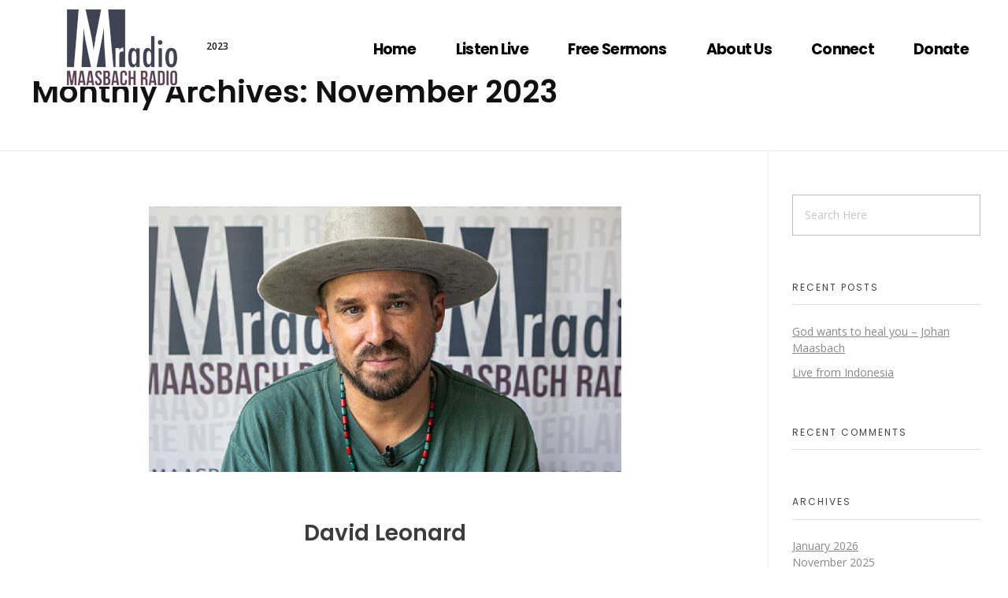

--- FILE ---
content_type: text/html; charset=UTF-8
request_url: https://maasbachradio.com/2023/11/
body_size: 17881
content:
<!DOCTYPE html>
<!--[if IE 9 ]>   <html class="no-js oldie ie9 ie" lang="en-US" > <![endif]-->
<!--[if (gt IE 9)|!(IE)]><!--> <html class="no-js" lang="en-US" > <!--<![endif]-->
<head>
        <meta charset="UTF-8" >
        <meta http-equiv="X-UA-Compatible" content="IE=edge">
        <!-- devices setting -->
        <meta name="viewport"   content="initial-scale=1,user-scalable=no,width=device-width">

<!-- outputs by wp_head -->
<meta name='robots' content='noindex, follow' />

	<!-- This site is optimized with the Yoast SEO plugin v25.7 - https://yoast.com/wordpress/plugins/seo/ -->
	<title>November 2023 - Maasbach Radio</title>
	<meta property="og:locale" content="en_US" />
	<meta property="og:type" content="website" />
	<meta property="og:title" content="November 2023 - Maasbach Radio" />
	<meta property="og:url" content="https://maasbachradio.com/2023/11/" />
	<meta property="og:site_name" content="Maasbach Radio" />
	<meta name="twitter:card" content="summary_large_image" />
	<script type="application/ld+json" class="yoast-schema-graph">{"@context":"https://schema.org","@graph":[{"@type":"CollectionPage","@id":"https://maasbachradio.com/2023/11/","url":"https://maasbachradio.com/2023/11/","name":"November 2023 - Maasbach Radio","isPartOf":{"@id":"https://maasbachradio.com/#website"},"primaryImageOfPage":{"@id":"https://maasbachradio.com/2023/11/#primaryimage"},"image":{"@id":"https://maasbachradio.com/2023/11/#primaryimage"},"thumbnailUrl":"https://maasbachradio.com/wp-content/uploads/2023/11/600x400-david-leonard.png","breadcrumb":{"@id":"https://maasbachradio.com/2023/11/#breadcrumb"},"inLanguage":"en-US"},{"@type":"ImageObject","inLanguage":"en-US","@id":"https://maasbachradio.com/2023/11/#primaryimage","url":"https://maasbachradio.com/wp-content/uploads/2023/11/600x400-david-leonard.png","contentUrl":"https://maasbachradio.com/wp-content/uploads/2023/11/600x400-david-leonard.png","width":600,"height":400},{"@type":"BreadcrumbList","@id":"https://maasbachradio.com/2023/11/#breadcrumb","itemListElement":[{"@type":"ListItem","position":1,"name":"Home","item":"https://maasbachradio.com/"},{"@type":"ListItem","position":2,"name":"Archives for November 2023"}]},{"@type":"WebSite","@id":"https://maasbachradio.com/#website","url":"https://maasbachradio.com/","name":"Maasbach Radio","description":"","publisher":{"@id":"https://maasbachradio.com/#organization"},"potentialAction":[{"@type":"SearchAction","target":{"@type":"EntryPoint","urlTemplate":"https://maasbachradio.com/?s={search_term_string}"},"query-input":{"@type":"PropertyValueSpecification","valueRequired":true,"valueName":"search_term_string"}}],"inLanguage":"en-US"},{"@type":"Organization","@id":"https://maasbachradio.com/#organization","name":"Maasbach Radio","url":"https://maasbachradio.com/","logo":{"@type":"ImageObject","inLanguage":"en-US","@id":"https://maasbachradio.com/#/schema/logo/image/","url":"https://maasbachradio.com/wp-content/uploads/2022/11/mr-defaultlogo210x100.png","contentUrl":"https://maasbachradio.com/wp-content/uploads/2022/11/mr-defaultlogo210x100.png","width":210,"height":100,"caption":"Maasbach Radio"},"image":{"@id":"https://maasbachradio.com/#/schema/logo/image/"},"sameAs":["https://www.facebook.com/MaasbachRadio","https://www.instagram.com/maasbachradio/","https://www.youtube.com/c/MaasbachRadioTBFMS"]}]}</script>
	<!-- / Yoast SEO plugin. -->


<link rel='dns-prefetch' href='//fonts.googleapis.com' />
<link rel="alternate" type="application/rss+xml" title="Maasbach Radio &raquo; Feed" href="https://maasbachradio.com/feed/" />
<link rel="alternate" type="application/rss+xml" title="Maasbach Radio &raquo; Comments Feed" href="https://maasbachradio.com/comments/feed/" />
<style id='wp-img-auto-sizes-contain-inline-css'>
img:is([sizes=auto i],[sizes^="auto," i]){contain-intrinsic-size:3000px 1500px}
/*# sourceURL=wp-img-auto-sizes-contain-inline-css */
</style>
<link rel='stylesheet' id='sbi_styles-css' href='https://maasbachradio.com/wp-content/plugins/instagram-feed/css/sbi-styles.min.css?ver=6.9.1' media='all' />
<style id='wp-emoji-styles-inline-css'>

	img.wp-smiley, img.emoji {
		display: inline !important;
		border: none !important;
		box-shadow: none !important;
		height: 1em !important;
		width: 1em !important;
		margin: 0 0.07em !important;
		vertical-align: -0.1em !important;
		background: none !important;
		padding: 0 !important;
	}
/*# sourceURL=wp-emoji-styles-inline-css */
</style>
<link rel='stylesheet' id='wp-block-library-css' href='https://maasbachradio.com/wp-includes/css/dist/block-library/style.min.css?ver=6.9' media='all' />
<style id='wp-block-list-inline-css'>
ol,ul{box-sizing:border-box}:root :where(.wp-block-list.has-background){padding:1.25em 2.375em}
/*# sourceURL=https://maasbachradio.com/wp-includes/blocks/list/style.min.css */
</style>
<style id='wp-block-embed-inline-css'>
.wp-block-embed.alignleft,.wp-block-embed.alignright,.wp-block[data-align=left]>[data-type="core/embed"],.wp-block[data-align=right]>[data-type="core/embed"]{max-width:360px;width:100%}.wp-block-embed.alignleft .wp-block-embed__wrapper,.wp-block-embed.alignright .wp-block-embed__wrapper,.wp-block[data-align=left]>[data-type="core/embed"] .wp-block-embed__wrapper,.wp-block[data-align=right]>[data-type="core/embed"] .wp-block-embed__wrapper{min-width:280px}.wp-block-cover .wp-block-embed{min-height:240px;min-width:320px}.wp-block-embed{overflow-wrap:break-word}.wp-block-embed :where(figcaption){margin-bottom:1em;margin-top:.5em}.wp-block-embed iframe{max-width:100%}.wp-block-embed__wrapper{position:relative}.wp-embed-responsive .wp-has-aspect-ratio .wp-block-embed__wrapper:before{content:"";display:block;padding-top:50%}.wp-embed-responsive .wp-has-aspect-ratio iframe{bottom:0;height:100%;left:0;position:absolute;right:0;top:0;width:100%}.wp-embed-responsive .wp-embed-aspect-21-9 .wp-block-embed__wrapper:before{padding-top:42.85%}.wp-embed-responsive .wp-embed-aspect-18-9 .wp-block-embed__wrapper:before{padding-top:50%}.wp-embed-responsive .wp-embed-aspect-16-9 .wp-block-embed__wrapper:before{padding-top:56.25%}.wp-embed-responsive .wp-embed-aspect-4-3 .wp-block-embed__wrapper:before{padding-top:75%}.wp-embed-responsive .wp-embed-aspect-1-1 .wp-block-embed__wrapper:before{padding-top:100%}.wp-embed-responsive .wp-embed-aspect-9-16 .wp-block-embed__wrapper:before{padding-top:177.77%}.wp-embed-responsive .wp-embed-aspect-1-2 .wp-block-embed__wrapper:before{padding-top:200%}
/*# sourceURL=https://maasbachradio.com/wp-includes/blocks/embed/style.min.css */
</style>
<style id='wp-block-paragraph-inline-css'>
.is-small-text{font-size:.875em}.is-regular-text{font-size:1em}.is-large-text{font-size:2.25em}.is-larger-text{font-size:3em}.has-drop-cap:not(:focus):first-letter{float:left;font-size:8.4em;font-style:normal;font-weight:100;line-height:.68;margin:.05em .1em 0 0;text-transform:uppercase}body.rtl .has-drop-cap:not(:focus):first-letter{float:none;margin-left:.1em}p.has-drop-cap.has-background{overflow:hidden}:root :where(p.has-background){padding:1.25em 2.375em}:where(p.has-text-color:not(.has-link-color)) a{color:inherit}p.has-text-align-left[style*="writing-mode:vertical-lr"],p.has-text-align-right[style*="writing-mode:vertical-rl"]{rotate:180deg}
/*# sourceURL=https://maasbachradio.com/wp-includes/blocks/paragraph/style.min.css */
</style>
<style id='global-styles-inline-css'>
:root{--wp--preset--aspect-ratio--square: 1;--wp--preset--aspect-ratio--4-3: 4/3;--wp--preset--aspect-ratio--3-4: 3/4;--wp--preset--aspect-ratio--3-2: 3/2;--wp--preset--aspect-ratio--2-3: 2/3;--wp--preset--aspect-ratio--16-9: 16/9;--wp--preset--aspect-ratio--9-16: 9/16;--wp--preset--color--black: #000000;--wp--preset--color--cyan-bluish-gray: #abb8c3;--wp--preset--color--white: #ffffff;--wp--preset--color--pale-pink: #f78da7;--wp--preset--color--vivid-red: #cf2e2e;--wp--preset--color--luminous-vivid-orange: #ff6900;--wp--preset--color--luminous-vivid-amber: #fcb900;--wp--preset--color--light-green-cyan: #7bdcb5;--wp--preset--color--vivid-green-cyan: #00d084;--wp--preset--color--pale-cyan-blue: #8ed1fc;--wp--preset--color--vivid-cyan-blue: #0693e3;--wp--preset--color--vivid-purple: #9b51e0;--wp--preset--gradient--vivid-cyan-blue-to-vivid-purple: linear-gradient(135deg,rgb(6,147,227) 0%,rgb(155,81,224) 100%);--wp--preset--gradient--light-green-cyan-to-vivid-green-cyan: linear-gradient(135deg,rgb(122,220,180) 0%,rgb(0,208,130) 100%);--wp--preset--gradient--luminous-vivid-amber-to-luminous-vivid-orange: linear-gradient(135deg,rgb(252,185,0) 0%,rgb(255,105,0) 100%);--wp--preset--gradient--luminous-vivid-orange-to-vivid-red: linear-gradient(135deg,rgb(255,105,0) 0%,rgb(207,46,46) 100%);--wp--preset--gradient--very-light-gray-to-cyan-bluish-gray: linear-gradient(135deg,rgb(238,238,238) 0%,rgb(169,184,195) 100%);--wp--preset--gradient--cool-to-warm-spectrum: linear-gradient(135deg,rgb(74,234,220) 0%,rgb(151,120,209) 20%,rgb(207,42,186) 40%,rgb(238,44,130) 60%,rgb(251,105,98) 80%,rgb(254,248,76) 100%);--wp--preset--gradient--blush-light-purple: linear-gradient(135deg,rgb(255,206,236) 0%,rgb(152,150,240) 100%);--wp--preset--gradient--blush-bordeaux: linear-gradient(135deg,rgb(254,205,165) 0%,rgb(254,45,45) 50%,rgb(107,0,62) 100%);--wp--preset--gradient--luminous-dusk: linear-gradient(135deg,rgb(255,203,112) 0%,rgb(199,81,192) 50%,rgb(65,88,208) 100%);--wp--preset--gradient--pale-ocean: linear-gradient(135deg,rgb(255,245,203) 0%,rgb(182,227,212) 50%,rgb(51,167,181) 100%);--wp--preset--gradient--electric-grass: linear-gradient(135deg,rgb(202,248,128) 0%,rgb(113,206,126) 100%);--wp--preset--gradient--midnight: linear-gradient(135deg,rgb(2,3,129) 0%,rgb(40,116,252) 100%);--wp--preset--font-size--small: 13px;--wp--preset--font-size--medium: 20px;--wp--preset--font-size--large: 36px;--wp--preset--font-size--x-large: 42px;--wp--preset--spacing--20: 0.44rem;--wp--preset--spacing--30: 0.67rem;--wp--preset--spacing--40: 1rem;--wp--preset--spacing--50: 1.5rem;--wp--preset--spacing--60: 2.25rem;--wp--preset--spacing--70: 3.38rem;--wp--preset--spacing--80: 5.06rem;--wp--preset--shadow--natural: 6px 6px 9px rgba(0, 0, 0, 0.2);--wp--preset--shadow--deep: 12px 12px 50px rgba(0, 0, 0, 0.4);--wp--preset--shadow--sharp: 6px 6px 0px rgba(0, 0, 0, 0.2);--wp--preset--shadow--outlined: 6px 6px 0px -3px rgb(255, 255, 255), 6px 6px rgb(0, 0, 0);--wp--preset--shadow--crisp: 6px 6px 0px rgb(0, 0, 0);}:where(.is-layout-flex){gap: 0.5em;}:where(.is-layout-grid){gap: 0.5em;}body .is-layout-flex{display: flex;}.is-layout-flex{flex-wrap: wrap;align-items: center;}.is-layout-flex > :is(*, div){margin: 0;}body .is-layout-grid{display: grid;}.is-layout-grid > :is(*, div){margin: 0;}:where(.wp-block-columns.is-layout-flex){gap: 2em;}:where(.wp-block-columns.is-layout-grid){gap: 2em;}:where(.wp-block-post-template.is-layout-flex){gap: 1.25em;}:where(.wp-block-post-template.is-layout-grid){gap: 1.25em;}.has-black-color{color: var(--wp--preset--color--black) !important;}.has-cyan-bluish-gray-color{color: var(--wp--preset--color--cyan-bluish-gray) !important;}.has-white-color{color: var(--wp--preset--color--white) !important;}.has-pale-pink-color{color: var(--wp--preset--color--pale-pink) !important;}.has-vivid-red-color{color: var(--wp--preset--color--vivid-red) !important;}.has-luminous-vivid-orange-color{color: var(--wp--preset--color--luminous-vivid-orange) !important;}.has-luminous-vivid-amber-color{color: var(--wp--preset--color--luminous-vivid-amber) !important;}.has-light-green-cyan-color{color: var(--wp--preset--color--light-green-cyan) !important;}.has-vivid-green-cyan-color{color: var(--wp--preset--color--vivid-green-cyan) !important;}.has-pale-cyan-blue-color{color: var(--wp--preset--color--pale-cyan-blue) !important;}.has-vivid-cyan-blue-color{color: var(--wp--preset--color--vivid-cyan-blue) !important;}.has-vivid-purple-color{color: var(--wp--preset--color--vivid-purple) !important;}.has-black-background-color{background-color: var(--wp--preset--color--black) !important;}.has-cyan-bluish-gray-background-color{background-color: var(--wp--preset--color--cyan-bluish-gray) !important;}.has-white-background-color{background-color: var(--wp--preset--color--white) !important;}.has-pale-pink-background-color{background-color: var(--wp--preset--color--pale-pink) !important;}.has-vivid-red-background-color{background-color: var(--wp--preset--color--vivid-red) !important;}.has-luminous-vivid-orange-background-color{background-color: var(--wp--preset--color--luminous-vivid-orange) !important;}.has-luminous-vivid-amber-background-color{background-color: var(--wp--preset--color--luminous-vivid-amber) !important;}.has-light-green-cyan-background-color{background-color: var(--wp--preset--color--light-green-cyan) !important;}.has-vivid-green-cyan-background-color{background-color: var(--wp--preset--color--vivid-green-cyan) !important;}.has-pale-cyan-blue-background-color{background-color: var(--wp--preset--color--pale-cyan-blue) !important;}.has-vivid-cyan-blue-background-color{background-color: var(--wp--preset--color--vivid-cyan-blue) !important;}.has-vivid-purple-background-color{background-color: var(--wp--preset--color--vivid-purple) !important;}.has-black-border-color{border-color: var(--wp--preset--color--black) !important;}.has-cyan-bluish-gray-border-color{border-color: var(--wp--preset--color--cyan-bluish-gray) !important;}.has-white-border-color{border-color: var(--wp--preset--color--white) !important;}.has-pale-pink-border-color{border-color: var(--wp--preset--color--pale-pink) !important;}.has-vivid-red-border-color{border-color: var(--wp--preset--color--vivid-red) !important;}.has-luminous-vivid-orange-border-color{border-color: var(--wp--preset--color--luminous-vivid-orange) !important;}.has-luminous-vivid-amber-border-color{border-color: var(--wp--preset--color--luminous-vivid-amber) !important;}.has-light-green-cyan-border-color{border-color: var(--wp--preset--color--light-green-cyan) !important;}.has-vivid-green-cyan-border-color{border-color: var(--wp--preset--color--vivid-green-cyan) !important;}.has-pale-cyan-blue-border-color{border-color: var(--wp--preset--color--pale-cyan-blue) !important;}.has-vivid-cyan-blue-border-color{border-color: var(--wp--preset--color--vivid-cyan-blue) !important;}.has-vivid-purple-border-color{border-color: var(--wp--preset--color--vivid-purple) !important;}.has-vivid-cyan-blue-to-vivid-purple-gradient-background{background: var(--wp--preset--gradient--vivid-cyan-blue-to-vivid-purple) !important;}.has-light-green-cyan-to-vivid-green-cyan-gradient-background{background: var(--wp--preset--gradient--light-green-cyan-to-vivid-green-cyan) !important;}.has-luminous-vivid-amber-to-luminous-vivid-orange-gradient-background{background: var(--wp--preset--gradient--luminous-vivid-amber-to-luminous-vivid-orange) !important;}.has-luminous-vivid-orange-to-vivid-red-gradient-background{background: var(--wp--preset--gradient--luminous-vivid-orange-to-vivid-red) !important;}.has-very-light-gray-to-cyan-bluish-gray-gradient-background{background: var(--wp--preset--gradient--very-light-gray-to-cyan-bluish-gray) !important;}.has-cool-to-warm-spectrum-gradient-background{background: var(--wp--preset--gradient--cool-to-warm-spectrum) !important;}.has-blush-light-purple-gradient-background{background: var(--wp--preset--gradient--blush-light-purple) !important;}.has-blush-bordeaux-gradient-background{background: var(--wp--preset--gradient--blush-bordeaux) !important;}.has-luminous-dusk-gradient-background{background: var(--wp--preset--gradient--luminous-dusk) !important;}.has-pale-ocean-gradient-background{background: var(--wp--preset--gradient--pale-ocean) !important;}.has-electric-grass-gradient-background{background: var(--wp--preset--gradient--electric-grass) !important;}.has-midnight-gradient-background{background: var(--wp--preset--gradient--midnight) !important;}.has-small-font-size{font-size: var(--wp--preset--font-size--small) !important;}.has-medium-font-size{font-size: var(--wp--preset--font-size--medium) !important;}.has-large-font-size{font-size: var(--wp--preset--font-size--large) !important;}.has-x-large-font-size{font-size: var(--wp--preset--font-size--x-large) !important;}
/*# sourceURL=global-styles-inline-css */
</style>

<style id='classic-theme-styles-inline-css'>
/*! This file is auto-generated */
.wp-block-button__link{color:#fff;background-color:#32373c;border-radius:9999px;box-shadow:none;text-decoration:none;padding:calc(.667em + 2px) calc(1.333em + 2px);font-size:1.125em}.wp-block-file__button{background:#32373c;color:#fff;text-decoration:none}
/*# sourceURL=/wp-includes/css/classic-themes.min.css */
</style>
<link rel='stylesheet' id='contact-form-7-css' href='https://maasbachradio.com/wp-content/plugins/contact-form-7/includes/css/styles.css?ver=6.1.1' media='all' />
<link rel='stylesheet' id='auxin-base-css' href='https://maasbachradio.com/wp-content/themes/phlox-pro/css/base.css?ver=5.17.7' media='all' />
<link rel='stylesheet' id='auxin-front-icon-css' href='https://maasbachradio.com/wp-content/themes/phlox-pro/css/auxin-icon.css?ver=5.17.7' media='all' />
<link rel='stylesheet' id='auxin-main-css' href='https://maasbachradio.com/wp-content/themes/phlox-pro/css/main.css?ver=5.17.7' media='all' />
<link rel='stylesheet' id='auxin-child-css' href='https://maasbachradio.com/wp-content/themes/phlox-pro-child/style.css?ver=5.17.7' media='all' />
<link rel='stylesheet' id='auxin-fonts-google-css' href='//fonts.googleapis.com/css?family=Open+Sans%3A300%2C300italic%2Cregular%2Citalic%2C600%2C600italic%2C700%2C700italic%2C800%2C800italic%7CPoppins%3A100%2C100italic%2C200%2C200italic%2C300%2C300italic%2Cregular%2Citalic%2C500%2C500italic%2C600%2C600italic%2C700%2C700italic%2C800%2C800italic%2C900%2C900italic&#038;ver=6.9' media='all' />
<link rel='stylesheet' id='auxin-custom-css' href='https://maasbachradio.com/wp-content/uploads/phlox-pro/custom.css?ver=6.9' media='all' />
<link rel='stylesheet' id='auxin-go-pricing-css' href='https://maasbachradio.com/wp-content/themes/phlox-pro/css/go-pricing.css?ver=5.17.7' media='all' />
<link rel='stylesheet' id='auxin-elementor-base-css' href='https://maasbachradio.com/wp-content/themes/phlox-pro/css/other/elementor.css?ver=5.17.7' media='all' />
<link rel='stylesheet' id='elementor-frontend-css' href='https://maasbachradio.com/wp-content/plugins/elementor/assets/css/frontend.min.css?ver=3.31.2' media='all' />
<link rel='stylesheet' id='elementor-post-96-css' href='https://maasbachradio.com/wp-content/uploads/elementor/css/post-96.css?ver=1764708727' media='all' />
<link rel='stylesheet' id='elementor-post-97-css' href='https://maasbachradio.com/wp-content/uploads/elementor/css/post-97.css?ver=1764708727' media='all' />
<link rel='stylesheet' id='elementor-gf-local-poppins-css' href='https://maasbachradio.com/wp-content/uploads/elementor/google-fonts/css/poppins.css?ver=1747057671' media='all' />
<link rel='stylesheet' id='elementor-icons-shared-0-css' href='https://maasbachradio.com/wp-content/plugins/elementor/assets/lib/font-awesome/css/fontawesome.min.css?ver=5.15.3' media='all' />
<link rel='stylesheet' id='elementor-icons-fa-brands-css' href='https://maasbachradio.com/wp-content/plugins/elementor/assets/lib/font-awesome/css/brands.min.css?ver=5.15.3' media='all' />
<script src="https://maasbachradio.com/wp-includes/js/jquery/jquery.min.js?ver=3.7.1" id="jquery-core-js"></script>
<script src="https://maasbachradio.com/wp-includes/js/jquery/jquery-migrate.min.js?ver=3.4.1" id="jquery-migrate-js"></script>
<script src="https://maasbachradio.com/wp-content/plugins/auxin-pro-tools/admin/assets/js/elementor/widgets.js?ver=1.9.7" id="auxin-elementor-pro-widgets-js"></script>
<script id="auxin-modernizr-js-extra">
var auxin = {"ajax_url":"https://maasbachradio.com/wp-admin/admin-ajax.php","is_rtl":"","is_reponsive":"1","is_framed":"","frame_width":"20","wpml_lang":"en","uploadbaseurl":"https://maasbachradio.com/wp-content/uploads","nonce":"6ebcdb8027"};
//# sourceURL=auxin-modernizr-js-extra
</script>
<script id="auxin-modernizr-js-before">
/* < ![CDATA[ */
function auxinNS(n){for(var e=n.split("."),a=window,i="",r=e.length,t=0;r>t;t++)"window"!=e[t]&&(i=e[t],a[i]=a[i]||{},a=a[i]);return a;}
/* ]]> */
//# sourceURL=auxin-modernizr-js-before
</script>
<script src="https://maasbachradio.com/wp-content/themes/phlox-pro/js/solo/modernizr-custom.min.js?ver=5.17.7" id="auxin-modernizr-js"></script>
<link rel="https://api.w.org/" href="https://maasbachradio.com/wp-json/" /><link rel="EditURI" type="application/rsd+xml" title="RSD" href="https://maasbachradio.com/xmlrpc.php?rsd" />
<meta name="generator" content="WordPress 6.9" />
<script id="dzsap-main-settings" class="dzsap-main-settings" type="application/json">{"dzsap_site_url":"https:\/\/maasbachradio.com\/","pluginurl":"https:\/\/maasbachradio.com\/wp-content\/plugins\/dzs-zoomsounds\/audioplayer\/","dzsap_curr_user":0,"version":"6.64","view_replace_audio_shortcode":"off","ajax_url":"https:\/\/maasbachradio.com\/wp-admin\/admin-ajax.php","action_received_time_total":"send_total_time"}</script><!-- Chrome, Firefox OS and Opera -->
<meta name="theme-color" content="var(--e-global-color-primary)" />
<!-- Windows Phone -->
<meta name="msapplication-navbutton-color" content="var(--e-global-color-primary)" />
<!-- iOS Safari -->
<meta name="apple-mobile-web-app-capable" content="yes">
<meta name="apple-mobile-web-app-status-bar-style" content="black-translucent">

<meta name="generator" content="Elementor 3.31.2; features: additional_custom_breakpoints, e_element_cache; settings: css_print_method-external, google_font-enabled, font_display-auto">
<style>.recentcomments a{display:inline !important;padding:0 !important;margin:0 !important;}</style>			<style>
				.e-con.e-parent:nth-of-type(n+4):not(.e-lazyloaded):not(.e-no-lazyload),
				.e-con.e-parent:nth-of-type(n+4):not(.e-lazyloaded):not(.e-no-lazyload) * {
					background-image: none !important;
				}
				@media screen and (max-height: 1024px) {
					.e-con.e-parent:nth-of-type(n+3):not(.e-lazyloaded):not(.e-no-lazyload),
					.e-con.e-parent:nth-of-type(n+3):not(.e-lazyloaded):not(.e-no-lazyload) * {
						background-image: none !important;
					}
				}
				@media screen and (max-height: 640px) {
					.e-con.e-parent:nth-of-type(n+2):not(.e-lazyloaded):not(.e-no-lazyload),
					.e-con.e-parent:nth-of-type(n+2):not(.e-lazyloaded):not(.e-no-lazyload) * {
						background-image: none !important;
					}
				}
			</style>
			<link rel="icon" href="https://maasbachradio.com/wp-content/uploads/2022/11/cropped-favicon-32x32.png" sizes="32x32" />
<link rel="icon" href="https://maasbachradio.com/wp-content/uploads/2022/11/cropped-favicon-192x192.png" sizes="192x192" />
<link rel="apple-touch-icon" href="https://maasbachradio.com/wp-content/uploads/2022/11/cropped-favicon-180x180.png" />
<meta name="msapplication-TileImage" content="https://maasbachradio.com/wp-content/uploads/2022/11/cropped-favicon-270x270.png" />
		<style id="wp-custom-css">
			.ginput_container_textarea textarea {
max-width: none;
}		</style>
		<!-- end wp_head -->
<style id='dzsap-init-styles-inline-css'>
.audioplayer,.audioplayer-tobe,.audiogallery{opacity:0;}
/*# sourceURL=dzsap-init-styles-inline-css */
</style>
<link rel='stylesheet' id='elementor-icons-css' href='https://maasbachradio.com/wp-content/plugins/elementor/assets/lib/eicons/css/elementor-icons.min.css?ver=5.43.0' media='all' />
<link rel='stylesheet' id='elementor-post-100-css' href='https://maasbachradio.com/wp-content/uploads/elementor/css/post-100.css?ver=1764708727' media='all' />
<link rel='stylesheet' id='auxin-elementor-widgets-css' href='https://maasbachradio.com/wp-content/plugins/auxin-elements/admin/assets/css/elementor-widgets.css?ver=2.17.9' media='all' />
<link rel='stylesheet' id='mediaelement-css' href='https://maasbachradio.com/wp-includes/js/mediaelement/mediaelementplayer-legacy.min.css?ver=4.2.17' media='all' />
<link rel='stylesheet' id='wp-mediaelement-css' href='https://maasbachradio.com/wp-includes/js/mediaelement/wp-mediaelement.min.css?ver=6.9' media='all' />
<link rel='stylesheet' id='font-awesome-5-all-css' href='https://maasbachradio.com/wp-content/plugins/elementor/assets/lib/font-awesome/css/all.min.css?ver=3.31.2' media='all' />
<link rel='stylesheet' id='font-awesome-4-shim-css' href='https://maasbachradio.com/wp-content/plugins/elementor/assets/lib/font-awesome/css/v4-shims.min.css?ver=3.31.2' media='all' />
<link rel='stylesheet' id='sbistyles-css' href='https://maasbachradio.com/wp-content/plugins/instagram-feed/css/sbi-styles.min.css?ver=6.9.1' media='all' />
<link rel='stylesheet' id='elementor-gf-local-roboto-css' href='https://maasbachradio.com/wp-content/uploads/elementor/google-fonts/css/roboto.css?ver=1747057679' media='all' />
<link rel='stylesheet' id='elementor-gf-local-robotoslab-css' href='https://maasbachradio.com/wp-content/uploads/elementor/google-fonts/css/robotoslab.css?ver=1747057682' media='all' />
</head>


<body class="archive date wp-custom-logo wp-theme-phlox-pro wp-child-theme-phlox-pro-child auxin-pro elementor-default elementor-kit-100 phlox-pro aux-dom-unready aux-full-width aux-resp aux-hd  aux-page-animation-off _auxels"  data-framed="">


<div id="inner-body">

    <header class="aux-elementor-header aux-overlay-header" id="site-elementor-header" itemscope="itemscope" itemtype="https://schema.org/WPHeader" data-sticky-height="80"  >
        <div class="aux-wrapper">
            <div class="aux-header aux-header-elements-wrapper">
            		<div data-elementor-type="header" data-elementor-id="96" class="elementor elementor-96">
						<section class="elementor-section elementor-top-section elementor-element elementor-element-dff6373 elementor-section-boxed elementor-section-height-default elementor-section-height-default" data-id="dff6373" data-element_type="section">
						<div class="elementor-container elementor-column-gap-default">
					<div class="aux-parallax-section elementor-column elementor-col-100 elementor-top-column elementor-element elementor-element-85cbe41" data-id="85cbe41" data-element_type="column" data-settings="{&quot;background_background&quot;:&quot;classic&quot;}">
			<div class="elementor-widget-wrap elementor-element-populated">
						<div class="elementor-element elementor-element-3ffbf7c elementor-widget__width-auto elementor-widget elementor-widget-aux_logo" data-id="3ffbf7c" data-element_type="widget" data-widget_type="aux_logo.default">
				<div class="elementor-widget-container">
					<div class="aux-widget-logo"><a class="aux-logo-anchor aux-has-logo" title="Maasbach Radio" href="https://maasbachradio.com/"><img width="210" height="100" src="https://maasbachradio.com/wp-content/uploads/2022/11/mr-defaultlogo210x100-210x100.png" class="aux-attachment aux-featured-image attachment-210x100 aux-attachment-id-1125 " alt="mr-defaultlogo210x100" srcset="https://maasbachradio.com/wp-content/uploads/2022/11/mr-defaultlogo210x100-150x71.png 150w,https://maasbachradio.com/wp-content/uploads/2022/11/mr-defaultlogo210x100-210x100.png 210w,https://maasbachradio.com/wp-content/uploads/2022/11/mr-defaultlogo210x100-200x95.png 200w" data-ratio="2.1" data-original-w="210" /></a><section class="aux-logo-text"><h3 class="site-title"><a href="https://maasbachradio.com/" title="Maasbach Radio">Maasbach Radio</a></h3></section></div>				</div>
				</div>
				<div class="elementor-element elementor-element-b061ca9 elementor-widget__width-auto elementor-widget elementor-widget-aux_menu_box" data-id="b061ca9" data-element_type="widget" data-widget_type="aux_menu_box.default">
				<div class="elementor-widget-container">
					<div class="aux-elementor-header-menu aux-nav-menu-element aux-nav-menu-element-b061ca9"><div class="aux-burger-box" data-target-panel="overlay" data-target-content=".elementor-element-b061ca9 .aux-master-menu"><div class="aux-burger aux-regular-medium"><span class="mid-line"></span></div></div><!-- start master menu -->
<nav id="master-menu-elementor-b061ca9" class="menu-header-menu-container">

	<ul id="menu-header-menu" class="aux-master-menu aux-no-js aux-skin-classic aux-horizontal" data-type="horizontal"  data-switch-type="toggle" data-switch-parent=".elementor-element-b061ca9 .aux-fs-popup .aux-fs-menu" data-switch-width="1024"  >
		<!-- start single menu -->
		<li id="menu-item-127" class="a1i0s0 menu-item menu-item-type-post_type menu-item-object-page menu-item-home menu-item-127 aux-menu-depth-0 aux-menu-root-1 aux-menu-item">
			<a href="https://maasbachradio.com/" class="aux-item-content">
				<span class="aux-menu-label">Home</span>
			</a>
		</li>
		<!-- end single menu -->
		<!-- start single menu -->
		<li id="menu-item-717" class="menu-item menu-item-type-custom menu-item-object-custom menu-item-717 aux-menu-depth-0 aux-menu-root-2 aux-menu-item">
			<a target="_blank" href="https://listen.maasbachradio.com" class="aux-item-content">
				<span class="aux-menu-label">Listen Live</span>
			</a>
		</li>
		<!-- end single menu -->
		<!-- start single menu -->
		<li id="menu-item-550" class="menu-item menu-item-type-custom menu-item-object-custom menu-item-550 aux-menu-depth-0 aux-menu-root-3 aux-menu-item">
			<a target="_blank" href="http://message.maasbachradio.com/en" class="aux-item-content">
				<span class="aux-menu-label">Free sermons</span>
			</a>
		</li>
		<!-- end single menu -->
		<!-- start single menu -->
		<li id="menu-item-887" class="menu-item menu-item-type-post_type menu-item-object-page menu-item-887 aux-menu-depth-0 aux-menu-root-4 aux-menu-item">
			<a href="https://maasbachradio.com/about-us/" class="aux-item-content">
				<span class="aux-menu-label">About us</span>
			</a>
		</li>
		<!-- end single menu -->
		<!-- start single menu -->
		<li id="menu-item-718" class="menu-item menu-item-type-post_type menu-item-object-page menu-item-718 aux-menu-depth-0 aux-menu-root-5 aux-menu-item">
			<a href="https://maasbachradio.com/connect/" class="aux-item-content">
				<span class="aux-menu-label">Connect</span>
			</a>
		</li>
		<!-- end single menu -->
		<!-- start single menu -->
		<li id="menu-item-716" class="menu-item menu-item-type-custom menu-item-object-custom menu-item-716 aux-menu-depth-0 aux-menu-root-6 aux-menu-item">
			<a target="_blank" href="https://www.maasbach.com/give/" class="aux-item-content">
				<span class="aux-menu-label">Donate</span>
			</a>
		</li>
		<!-- end single menu -->
	</ul>

</nav>
<!-- end master menu -->
<section class="aux-fs-popup aux-fs-menu-layout-center aux-indicator"><div class="aux-panel-close"><div class="aux-close aux-cross-symbol aux-thick-medium"></div></div><div class="aux-fs-menu" data-menu-title=""></div></section></div><style>@media only screen and (min-width: 1025px) { .elementor-element-b061ca9 .aux-burger-box { display: none } }</style>				</div>
				</div>
					</div>
		</div>
					</div>
		</section>
				</div>
		            </div><!-- end of header-elements -->
        </div><!-- end of wrapper -->
    </header><!-- end header -->
        <header id="site-title" class="page-title-section">

            <div class="page-header aux-wrapper aux-boxed-container aux-top aux-dark" style="display:block; "   >

                
                <div class="aux-container" >

                    <p class="aux-breadcrumbs"><span><span><a href="https://maasbachradio.com/">Home</a></span> &raquo; <span class="breadcrumb_last" aria-current="page">Archives for November 2023</span></span></p>
                                        <div class="aux-page-title-entry">
                                            <div class="aux-page-title-box">
                                                <section class="page-title-group" >
                                                                <h1 class="page-title">Monthly Archives: November 2023</h1>
                                                            </section>

                                                    </div>
                    </div><!-- end title entry -->
                                    </div>

                
            </div><!-- end page header -->
        </header> <!-- end page header -->
        
    <main id="main" class="aux-main aux-territory aux-template-type-3 aux-archive aux-content-top-margin list-post right-sidebar aux-has-sidebar aux-sidebar-style-border aux-user-entry" >
        <div class="aux-wrapper">
            <div class="aux-container aux-fold clearfix">

                <div id="primary" class="aux-primary" >
                    <div class="content" role="main" data-target="archive"  >

                                        <article class="post-1947 post type-post status-publish format-standard has-post-thumbnail hentry category-app-interviews" >
                                                        <div class="entry-media">

                                <div class="aux-media-frame aux-media-image aux-image-mask"><a href="https://maasbachradio.com/david-leonard-2/"><img fetchpriority="high" width="600" height="400" src="https://maasbachradio.com/wp-content/uploads/2023/11/600x400-david-leonard-900x506.png" class="aux-attachment aux-featured-image attachment-600x400 aux-attachment-id-1948 " alt="600x400 david leonard" srcset="https://maasbachradio.com/wp-content/uploads/2023/11/600x400-david-leonard-500x333.png 500w,https://maasbachradio.com/wp-content/uploads/2023/11/600x400-david-leonard-900x506.png 600w,https://maasbachradio.com/wp-content/uploads/2023/11/600x400-david-leonard-590x331.png 590w" data-ratio="1.78" data-original-w="600" sizes="(max-width:1025px) 80vw,900px" /></a></div>
                            </div>
                            
                            <div class="entry-main">

                                <header class="entry-header">
                                
                                    <h3 class="entry-title">
                                        <a href="https://maasbachradio.com/david-leonard-2/">
                                            David Leonard                                        </a>
                                    </h3>
                                                                    <div class="entry-format">
                                        <a href="https://maasbachradio.com/david-leonard-2/">
                                            <div class="post-format format-"> </div>
                                        </a>
                                    </div>
                                </header>

                                                                                                
                                                                    <div class="entry-content">
                                        
<p>Along with being a husband and father, David Leonard can easily say his other love and passion is his work. “I have fallen in love with the community around me and am honored to be a part of it. I feel blessed that I get to help artists and songwriters craft beautiful things, and I feel blessed that I get to share what God is doing in my life through my own songs. For me, music has always been about creating environments for people to experience God in a brand new way. That’s my hope now, that when you turn the songs on in your car or we’re at a night of worship, or anywhere you’re listening, you feel like you get to experience God. It’s my prayer that I continue to carry that spirit of ushering in that presence of what He does.”</p>



<figure class="wp-block-embed is-type-video is-provider-youtube wp-block-embed-youtube wp-embed-aspect-16-9 wp-has-aspect-ratio"><div class="wp-block-embed__wrapper">
<iframe title="DAVID LEONARD | The process of spontaneous worship" width="900" height="506" src="https://www.youtube.com/embed/HyyXHkSa-dY?feature=oembed" frameborder="0" allow="accelerometer; autoplay; clipboard-write; encrypted-media; gyroscope; picture-in-picture; web-share" allowfullscreen></iframe>
</div></figure>
<div class="clear"></div>                                    </div>
                                
                                <footer class="entry-meta">
                                    <div class="readmore">
                                        <a href="https://maasbachradio.com/david-leonard-2/" class="aux-read-more aux-outline aux-large"><span class="aux-read-more-text">Read More</span></a>
                                    </div>
                                </footer>

                            </div>

                        </article>
                        <article class="post-1940 post type-post status-publish format-standard has-post-thumbnail hentry category-app-blog category-station-news" >
                                                        <div class="entry-media">

                                <div class="aux-media-frame aux-media-image aux-image-mask"><a href="https://maasbachradio.com/the-holiday-season-is-upon-us/"><img width="600" height="400" src="https://maasbachradio.com/wp-content/uploads/2023/11/600x400-christy-900x506.png" class="aux-attachment aux-featured-image attachment-600x400 aux-attachment-id-1941 " alt="600x400-christy" srcset="https://maasbachradio.com/wp-content/uploads/2023/11/600x400-christy-500x333.png 500w,https://maasbachradio.com/wp-content/uploads/2023/11/600x400-christy-900x506.png 600w,https://maasbachradio.com/wp-content/uploads/2023/11/600x400-christy-590x331.png 590w" data-ratio="1.78" data-original-w="600" sizes="(max-width:1025px) 80vw,900px" /></a></div>
                            </div>
                            
                            <div class="entry-main">

                                <header class="entry-header">
                                
                                    <h3 class="entry-title">
                                        <a href="https://maasbachradio.com/the-holiday-season-is-upon-us/">
                                            The Holiday season is upon us!                                        </a>
                                    </h3>
                                                                    <div class="entry-format">
                                        <a href="https://maasbachradio.com/the-holiday-season-is-upon-us/">
                                            <div class="post-format format-"> </div>
                                        </a>
                                    </div>
                                </header>

                                                                                                
                                                                    <div class="entry-content">
                                        
<p>The Holidays can be a tough one for some of us. Allow us to encourage you during this season that the Hope of glory, Jesus Christ, wants to be so close to you.</p>



<figure class="wp-block-embed is-type-video is-provider-youtube wp-block-embed-youtube wp-embed-aspect-16-9 wp-has-aspect-ratio"><div class="wp-block-embed__wrapper">
<iframe title="The Holiday season is upon us!" width="900" height="506" src="https://www.youtube.com/embed/nKGOyppxLIU?feature=oembed" frameborder="0" allow="accelerometer; autoplay; clipboard-write; encrypted-media; gyroscope; picture-in-picture; web-share" allowfullscreen></iframe>
</div></figure>
<div class="clear"></div>                                    </div>
                                
                                <footer class="entry-meta">
                                    <div class="readmore">
                                        <a href="https://maasbachradio.com/the-holiday-season-is-upon-us/" class="aux-read-more aux-outline aux-large"><span class="aux-read-more-text">Read More</span></a>
                                    </div>
                                </footer>

                            </div>

                        </article>
                        <article class="post-1937 post type-post status-publish format-standard has-post-thumbnail hentry category-app-interviews" >
                                                        <div class="entry-media">

                                <div class="aux-media-frame aux-media-image aux-image-mask"><a href="https://maasbachradio.com/bong-rowie-ferranco/"><img width="600" height="400" src="https://maasbachradio.com/wp-content/uploads/2023/11/Untitled-1-900x506.png" class="aux-attachment aux-featured-image attachment-600x400 aux-attachment-id-1938 " alt="Untitled-1" srcset="https://maasbachradio.com/wp-content/uploads/2023/11/Untitled-1-500x333.png 500w,https://maasbachradio.com/wp-content/uploads/2023/11/Untitled-1-900x506.png 600w,https://maasbachradio.com/wp-content/uploads/2023/11/Untitled-1-590x331.png 590w" data-ratio="1.78" data-original-w="600" sizes="(max-width:1025px) 80vw,900px" /></a></div>
                            </div>
                            
                            <div class="entry-main">

                                <header class="entry-header">
                                
                                    <h3 class="entry-title">
                                        <a href="https://maasbachradio.com/bong-rowie-ferranco/">
                                            Bong + Rowie Ferranco                                        </a>
                                    </h3>
                                                                    <div class="entry-format">
                                        <a href="https://maasbachradio.com/bong-rowie-ferranco/">
                                            <div class="post-format format-"> </div>
                                        </a>
                                    </div>
                                </header>

                                                                                                
                                                                    <div class="entry-content">
                                        
<p>&#8220;It&#8217;s lonely at the top&#8221; is what they say. And it&#8217;s true. While being a leader and helping others when they&#8217;re going through a storm, leaders have hard times too. How do we stay focussed on the thing God has called us to do? Check out this encouraging conversation with husband and wife, Bong + Rowie Ferranco. Originally from the Philippines and now serving the Lord in Switzerland.</p>



<figure class="wp-block-embed is-type-video is-provider-youtube wp-block-embed-youtube wp-embed-aspect-16-9 wp-has-aspect-ratio"><div class="wp-block-embed__wrapper">
<iframe title="MISSIONS TALK | Staying focussed with Bong &amp; Rowie Ferranco (Philippines)" width="900" height="506" src="https://www.youtube.com/embed/diMkh0u7TFo?start=46&#038;feature=oembed" frameborder="0" allow="accelerometer; autoplay; clipboard-write; encrypted-media; gyroscope; picture-in-picture; web-share" allowfullscreen></iframe>
</div></figure>
<div class="clear"></div>                                    </div>
                                
                                <footer class="entry-meta">
                                    <div class="readmore">
                                        <a href="https://maasbachradio.com/bong-rowie-ferranco/" class="aux-read-more aux-outline aux-large"><span class="aux-read-more-text">Read More</span></a>
                                    </div>
                                </footer>

                            </div>

                        </article>
                        <article class="post-1934 post type-post status-publish format-standard has-post-thumbnail hentry category-app-blog category-station-news" >
                                                        <div class="entry-media">

                                <div class="aux-media-frame aux-media-image aux-image-mask"><a href="https://maasbachradio.com/free-holiday-devotional/"><img width="600" height="400" src="https://maasbachradio.com/wp-content/uploads/2023/11/f82c3240-4816-2337-c97b-a2662d9d067d-e1699461598135-900x506.png" class="aux-attachment aux-featured-image attachment-600x400 aux-attachment-id-1935 " alt="f82c3240-4816-2337-c97b-a2662d9d067d" srcset="https://maasbachradio.com/wp-content/uploads/2023/11/f82c3240-4816-2337-c97b-a2662d9d067d-e1699461598135-500x333.png 500w,https://maasbachradio.com/wp-content/uploads/2023/11/f82c3240-4816-2337-c97b-a2662d9d067d-e1699461598135-900x506.png 600w,https://maasbachradio.com/wp-content/uploads/2023/11/f82c3240-4816-2337-c97b-a2662d9d067d-e1699461598135-590x331.png 590w" data-ratio="1.78" data-original-w="600" sizes="(max-width:1025px) 80vw,900px" /></a></div>
                            </div>
                            
                            <div class="entry-main">

                                <header class="entry-header">
                                
                                    <h3 class="entry-title">
                                        <a href="https://maasbachradio.com/free-holiday-devotional/">
                                            Free Holiday Devotional                                        </a>
                                    </h3>
                                                                    <div class="entry-format">
                                        <a href="https://maasbachradio.com/free-holiday-devotional/">
                                            <div class="post-format format-"> </div>
                                        </a>
                                    </div>
                                </header>

                                                                                                
                                                                    <div class="entry-content">
                                        
<p><strong>Remember the wonderful things that happened in the past, that will influence your today and impact your tomorrow.</strong></p>



<p><strong>Click <em><a href="http://eepurl.com/dNxXoE">here</a></em> to sign up for free.</strong></p>



<ul class="wp-block-list">
<li>Remember His love</li>



<li>Remember to be thankful</li>



<li>Remember Jesus and receive from Him</li>



<li>Remember Jesus every day of the new year</li>
</ul>



<p><em>It&#8217;s going to bring your strength back!</em></p>



<p>This devotional helps you to ponder on the Word of God every day, for just a few minutes, with a short audio message by Evangelist John T.L. Maasbach through daily emails for 10&nbsp;days.</p>
<div class="clear"></div>                                    </div>
                                
                                <footer class="entry-meta">
                                    <div class="readmore">
                                        <a href="https://maasbachradio.com/free-holiday-devotional/" class="aux-read-more aux-outline aux-large"><span class="aux-read-more-text">Read More</span></a>
                                    </div>
                                </footer>

                            </div>

                        </article>

                    </div><!-- end content -->
                </div><!-- end primary -->


                
            <aside class="aux-sidebar aux-sidebar-primary">
                <div class="sidebar-inner">
                    <div class="sidebar-content">
<div class="aux-widget-area"><section id="search-2" class=" aux-open widget-container widget_search">  <form method="get" id="searchform" class="searchform" action="https://maasbachradio.com/">
    <input type="text" class="field" name="s" id="s" placeholder="Search Here" value="" />
    <input type="submit" class="submit" name="submit" id="searchsubmit" value="Search" />
  </form>
</section>
		<section id="recent-posts-2" class=" aux-open widget-container widget_recent_entries">
		<h3 class="widget-title">Recent Posts</h3>
		<ul>
											<li>
					<a href="https://maasbachradio.com/god-wants-to-heal-you-johan-maasbach/">God wants to heal you &#8211; Johan Maasbach</a>
									</li>
											<li>
					<a href="https://maasbachradio.com/live-from-indonesia/">Live from Indonesia</a>
									</li>
					</ul>

		</section><section id="recent-comments-2" class=" aux-open widget-container widget_recent_comments"><h3 class="widget-title">Recent Comments</h3><ul id="recentcomments"></ul></section><section id="archives-2" class=" aux-open widget-container widget_archive"><h3 class="widget-title">Archives</h3>
			<ul>
					<li><a href='https://maasbachradio.com/2026/01/'>January 2026</a></li>
	<li><a href='https://maasbachradio.com/2025/11/'>November 2025</a></li>
	<li><a href='https://maasbachradio.com/2025/10/'>October 2025</a></li>
	<li><a href='https://maasbachradio.com/2025/09/'>September 2025</a></li>
	<li><a href='https://maasbachradio.com/2025/08/'>August 2025</a></li>
	<li><a href='https://maasbachradio.com/2025/07/'>July 2025</a></li>
	<li><a href='https://maasbachradio.com/2025/06/'>June 2025</a></li>
	<li><a href='https://maasbachradio.com/2025/05/'>May 2025</a></li>
	<li><a href='https://maasbachradio.com/2025/04/'>April 2025</a></li>
	<li><a href='https://maasbachradio.com/2025/03/'>March 2025</a></li>
	<li><a href='https://maasbachradio.com/2025/02/'>February 2025</a></li>
	<li><a href='https://maasbachradio.com/2025/01/'>January 2025</a></li>
	<li><a href='https://maasbachradio.com/2024/12/'>December 2024</a></li>
	<li><a href='https://maasbachradio.com/2024/11/'>November 2024</a></li>
	<li><a href='https://maasbachradio.com/2024/10/'>October 2024</a></li>
	<li><a href='https://maasbachradio.com/2024/09/'>September 2024</a></li>
	<li><a href='https://maasbachradio.com/2024/08/'>August 2024</a></li>
	<li><a href='https://maasbachradio.com/2024/07/'>July 2024</a></li>
	<li><a href='https://maasbachradio.com/2024/06/'>June 2024</a></li>
	<li><a href='https://maasbachradio.com/2024/05/'>May 2024</a></li>
	<li><a href='https://maasbachradio.com/2024/04/'>April 2024</a></li>
	<li><a href='https://maasbachradio.com/2024/03/'>March 2024</a></li>
	<li><a href='https://maasbachradio.com/2024/02/'>February 2024</a></li>
	<li><a href='https://maasbachradio.com/2024/01/'>January 2024</a></li>
	<li><a href='https://maasbachradio.com/2023/12/'>December 2023</a></li>
	<li><a href='https://maasbachradio.com/2023/11/' aria-current="page">November 2023</a></li>
	<li><a href='https://maasbachradio.com/2023/10/'>October 2023</a></li>
	<li><a href='https://maasbachradio.com/2023/09/'>September 2023</a></li>
	<li><a href='https://maasbachradio.com/2023/08/'>August 2023</a></li>
	<li><a href='https://maasbachradio.com/2023/06/'>June 2023</a></li>
	<li><a href='https://maasbachradio.com/2023/05/'>May 2023</a></li>
	<li><a href='https://maasbachradio.com/2023/02/'>February 2023</a></li>
	<li><a href='https://maasbachradio.com/2023/01/'>January 2023</a></li>
	<li><a href='https://maasbachradio.com/2022/11/'>November 2022</a></li>
	<li><a href='https://maasbachradio.com/2022/10/'>October 2022</a></li>
	<li><a href='https://maasbachradio.com/2022/09/'>September 2022</a></li>
			</ul>

			</section><section id="categories-2" class=" aux-open widget-container widget_categories"><h3 class="widget-title">Categories</h3>
			<ul>
					<li class="cat-item cat-item-10"><a href="https://maasbachradio.com/category/app-blog/">Blog</a>
</li>
	<li class="cat-item cat-item-11"><a href="https://maasbachradio.com/category/app-interviews/">Interviews</a>
</li>
	<li class="cat-item cat-item-25"><a href="https://maasbachradio.com/category/links/">Links</a>
</li>
	<li class="cat-item cat-item-26"><a href="https://maasbachradio.com/category/message-of-the-week/">Message of the week</a>
</li>
	<li class="cat-item cat-item-1"><a href="https://maasbachradio.com/category/station-news/">Station News</a>
</li>
			</ul>

			</section><section id="meta-2" class=" aux-open widget-container widget_meta"><h3 class="widget-title">Meta</h3>
		<ul>
						<li><a rel="nofollow" href="https://maasbachradio.com/wp-login.php">Log in</a></li>
			<li><a href="https://maasbachradio.com/feed/">Entries feed</a></li>
			<li><a href="https://maasbachradio.com/comments/feed/">Comments feed</a></li>

			<li><a href="https://wordpress.org/">WordPress.org</a></li>
		</ul>

		</section></div>                    </div><!-- end sidebar-content -->
                </div><!-- end sidebar-inner -->
            </aside><!-- end primary siderbar -->

            </div><!-- end container -->
        </div><!-- end wrapper -->
    </main><!-- end main -->

    <footer class="aux-elementor-footer" itemscope="itemscope" itemtype="https://schema.org/WPFooter" role="contentinfo"  >
        <div class="aux-wrapper">
        		<div data-elementor-type="footer" data-elementor-id="97" class="elementor elementor-97">
						<section class="elementor-section elementor-top-section elementor-element elementor-element-c025650 elementor-section-full_width elementor-section-height-default elementor-section-height-default" data-id="c025650" data-element_type="section" data-settings="{&quot;background_background&quot;:&quot;classic&quot;}">
						<div class="elementor-container elementor-column-gap-no">
					<div class="aux-parallax-section elementor-column elementor-col-100 elementor-top-column elementor-element elementor-element-26faa5b" data-id="26faa5b" data-element_type="column">
			<div class="elementor-widget-wrap elementor-element-populated">
						<div class="elementor-element elementor-element-68be5cd elementor-widget elementor-widget-aux_logo" data-id="68be5cd" data-element_type="widget" data-widget_type="aux_logo.default">
				<div class="elementor-widget-container">
					<div class="aux-widget-logo"><a class="aux-logo-anchor aux-has-logo" title="Maasbach Radio" href="https://maasbachradio.com/"></a><section class="aux-logo-text"><h3 class="site-title"><a href="https://maasbachradio.com/" title="Maasbach Radio">Maasbach Radio</a></h3></section></div>				</div>
				</div>
				<div class="elementor-element elementor-element-42befe0 elementor-widget elementor-widget-aux_copyright" data-id="42befe0" data-element_type="widget" data-widget_type="aux_copyright.default">
				<div class="elementor-widget-container">
					<small>&copy; 2026 | Maasbach Radio | Johan Maasbach World Mission. All Rights Reserved</small>				</div>
				</div>
				<div class="elementor-element elementor-element-d25231f elementor-widget elementor-widget-aux_icon_list" data-id="d25231f" data-element_type="widget" data-widget_type="aux_icon_list.default">
				<div class="elementor-widget-container">
					<section class="widget-container aux-widget-icon-list aux-parent-aue94f6116"><div class="widget-inner"><div class="aux-widget-icon-list-inner"><ul class="aux-icon-list-items aux-direction-horizontal"><li class="aux-icon-list-item aux-list-item-has-connector aux-list-item-has-icon aux-icon-list-item-44461e3 elementor-repeater-item-44461e3"><a class="aux-icon-list-link" href="https://www.instagram.com/maasbachradio/" target="_blank"><i aria-hidden="true" class="aux-icon-list-icon auxicon auxicon-instagram"></i><span class="aux-list-connector"></span></a></li><li class="aux-icon-list-item aux-list-item-has-connector aux-list-item-has-icon aux-icon-list-item-6f0693c elementor-repeater-item-6f0693c"><a class="aux-icon-list-link" href="https://www.facebook.com/MaasbachRadio"><i aria-hidden="true" class="aux-icon-list-icon auxicon auxicon-facebook"></i><span class="aux-list-connector"></span></a></li><li class="aux-icon-list-item aux-list-item-has-connector aux-list-item-has-icon aux-icon-list-item-0820b43 elementor-repeater-item-0820b43"><a class="aux-icon-list-link" href="https://www.youtube.com/c/MaasbachRadioTBFMS" target="_blank"><i aria-hidden="true" class="aux-icon-list-icon fab fa-youtube"></i><span class="aux-list-connector"></span></a></li></ul></div></div></section><!-- widget-container -->				</div>
				</div>
					</div>
		</div>
					</div>
		</section>
				</div>
		        </div><!-- end of wrapper -->
    </footer><!-- end footer -->

</div><!--! end of #inner-body -->

    <div class="aux-hidden-blocks">

        <section id="offmenu" class="aux-offcanvas-menu aux-pin-left" >
            <div class="aux-panel-close">
                <div class="aux-close aux-cross-symbol aux-thick-medium"></div>
            </div>
            <div class="offcanvas-header">
            </div>
            <div class="offcanvas-content">
            </div>
            <div class="offcanvas-footer">
            </div>
        </section>
        <!-- offcanvas section -->

        <section id="offcart" class="aux-offcanvas-menu aux-offcanvas-cart aux-pin-left" >
            <div class="aux-panel-close">
                <div class="aux-close aux-cross-symbol aux-thick-medium"></div>
            </div>
            <div class="offcanvas-header">
                Shopping Basket            </div>
            <div class="aux-cart-wrapper aux-elegant-cart aux-offcart-content">
            </div>
        </section>
        <!-- cartcanvas section -->

                <section id="fs-menu-search" class="aux-fs-popup aux-dark aux-fs-menu-layout-left aux-no-indicator">
            <div class="aux-panel-close">
                <div class="aux-close aux-cross-symbol aux-thick-medium"></div>
            </div>
            <div class="aux-fs-menu">
                        </div>
            <div class="aux-fs-search">
                <div  class="aux-search-section ">
                <div  class="aux-search-form ">
            <form action="https://maasbachradio.com/" method="get" >
            <div class="aux-search-input-form">
                            <input type="text" class="aux-search-field"  placeholder="Type here.." name="s" autocomplete="off" />
                                    </div>
                            <input type="submit" class="aux-black aux-search-submit aux-uppercase" value="Search" >
                        </form>
        </div><!-- end searchform -->
                </div>

            </div>
        </section>
        <!-- fullscreen search and menu -->
                <section id="fs-search" class="aux-fs-popup aux-search-overlay  has-ajax-form">
            <div class="aux-panel-close">
                <div class="aux-close aux-cross-symbol aux-thick-medium"></div>
            </div>
            <div class="aux-search-field">

            <div  class="aux-search-section aux-404-search">
                <div  class="aux-search-form aux-iconic-search">
            <form action="https://maasbachradio.com/" method="get" >
            <div class="aux-search-input-form">
                            <input type="text" class="aux-search-field"  placeholder="Search..." name="s" autocomplete="off" />
                                    </div>
                            <div class="aux-submit-icon-container auxicon-search-4 ">
                                        <input type="submit" class="aux-iconic-search-submit" value="Search" >
                </div>
                        </form>
        </div><!-- end searchform -->
                </div>

            </div>
        </section>
        <!-- fullscreen search-->

        <div class="aux-scroll-top"></div>
    </div>

    <div class="aux-goto-top-btn aux-align-btn-right"><div class="aux-hover-slide aux-arrow-nav aux-round aux-outline">    <span class="aux-overlay"></span>    <span class="aux-svg-arrow aux-h-small-up"></span>    <span class="aux-hover-arrow aux-svg-arrow aux-h-small-up aux-white"></span></div></div>
<!-- outputs by wp_footer -->
<script type="speculationrules">
{"prefetch":[{"source":"document","where":{"and":[{"href_matches":"/*"},{"not":{"href_matches":["/wp-*.php","/wp-admin/*","/wp-content/uploads/*","/wp-content/*","/wp-content/plugins/*","/wp-content/themes/phlox-pro-child/*","/wp-content/themes/phlox-pro/*","/*\\?(.+)"]}},{"not":{"selector_matches":"a[rel~=\"nofollow\"]"}},{"not":{"selector_matches":".no-prefetch, .no-prefetch a"}}]},"eagerness":"conservative"}]}
</script>
<!-- Instagram Feed JS -->
<script type="text/javascript">
var sbiajaxurl = "https://maasbachradio.com/wp-admin/admin-ajax.php";
</script>
			<script>
				const lazyloadRunObserver = () => {
					const lazyloadBackgrounds = document.querySelectorAll( `.e-con.e-parent:not(.e-lazyloaded)` );
					const lazyloadBackgroundObserver = new IntersectionObserver( ( entries ) => {
						entries.forEach( ( entry ) => {
							if ( entry.isIntersecting ) {
								let lazyloadBackground = entry.target;
								if( lazyloadBackground ) {
									lazyloadBackground.classList.add( 'e-lazyloaded' );
								}
								lazyloadBackgroundObserver.unobserve( entry.target );
							}
						});
					}, { rootMargin: '200px 0px 200px 0px' } );
					lazyloadBackgrounds.forEach( ( lazyloadBackground ) => {
						lazyloadBackgroundObserver.observe( lazyloadBackground );
					} );
				};
				const events = [
					'DOMContentLoaded',
					'elementor/lazyload/observe',
				];
				events.forEach( ( event ) => {
					document.addEventListener( event, lazyloadRunObserver );
				} );
			</script>
			<script src="https://maasbachradio.com/wp-includes/js/imagesloaded.min.js?ver=5.0.0" id="imagesloaded-js"></script>
<script src="https://maasbachradio.com/wp-includes/js/masonry.min.js?ver=4.2.2" id="masonry-js"></script>
<script src="https://maasbachradio.com/wp-content/themes/phlox-pro/js/plugins.min.js?ver=5.17.7" id="auxin-plugins-js"></script>
<script src="https://maasbachradio.com/wp-content/themes/phlox-pro/js/scripts.min.js?ver=5.17.7" id="auxin-scripts-js"></script>
<script src="https://maasbachradio.com/wp-content/plugins/auxin-elements/admin/assets/js/elementor/widgets.js?ver=2.17.9" id="auxin-elementor-widgets-js"></script>
<script id="mediaelement-core-js-before">
var mejsL10n = {"language":"en","strings":{"mejs.download-file":"Download File","mejs.install-flash":"You are using a browser that does not have Flash player enabled or installed. Please turn on your Flash player plugin or download the latest version from https://get.adobe.com/flashplayer/","mejs.fullscreen":"Fullscreen","mejs.play":"Play","mejs.pause":"Pause","mejs.time-slider":"Time Slider","mejs.time-help-text":"Use Left/Right Arrow keys to advance one second, Up/Down arrows to advance ten seconds.","mejs.live-broadcast":"Live Broadcast","mejs.volume-help-text":"Use Up/Down Arrow keys to increase or decrease volume.","mejs.unmute":"Unmute","mejs.mute":"Mute","mejs.volume-slider":"Volume Slider","mejs.video-player":"Video Player","mejs.audio-player":"Audio Player","mejs.captions-subtitles":"Captions/Subtitles","mejs.captions-chapters":"Chapters","mejs.none":"None","mejs.afrikaans":"Afrikaans","mejs.albanian":"Albanian","mejs.arabic":"Arabic","mejs.belarusian":"Belarusian","mejs.bulgarian":"Bulgarian","mejs.catalan":"Catalan","mejs.chinese":"Chinese","mejs.chinese-simplified":"Chinese (Simplified)","mejs.chinese-traditional":"Chinese (Traditional)","mejs.croatian":"Croatian","mejs.czech":"Czech","mejs.danish":"Danish","mejs.dutch":"Dutch","mejs.english":"English","mejs.estonian":"Estonian","mejs.filipino":"Filipino","mejs.finnish":"Finnish","mejs.french":"French","mejs.galician":"Galician","mejs.german":"German","mejs.greek":"Greek","mejs.haitian-creole":"Haitian Creole","mejs.hebrew":"Hebrew","mejs.hindi":"Hindi","mejs.hungarian":"Hungarian","mejs.icelandic":"Icelandic","mejs.indonesian":"Indonesian","mejs.irish":"Irish","mejs.italian":"Italian","mejs.japanese":"Japanese","mejs.korean":"Korean","mejs.latvian":"Latvian","mejs.lithuanian":"Lithuanian","mejs.macedonian":"Macedonian","mejs.malay":"Malay","mejs.maltese":"Maltese","mejs.norwegian":"Norwegian","mejs.persian":"Persian","mejs.polish":"Polish","mejs.portuguese":"Portuguese","mejs.romanian":"Romanian","mejs.russian":"Russian","mejs.serbian":"Serbian","mejs.slovak":"Slovak","mejs.slovenian":"Slovenian","mejs.spanish":"Spanish","mejs.swahili":"Swahili","mejs.swedish":"Swedish","mejs.tagalog":"Tagalog","mejs.thai":"Thai","mejs.turkish":"Turkish","mejs.ukrainian":"Ukrainian","mejs.vietnamese":"Vietnamese","mejs.welsh":"Welsh","mejs.yiddish":"Yiddish"}};
//# sourceURL=mediaelement-core-js-before
</script>
<script src="https://maasbachradio.com/wp-includes/js/mediaelement/mediaelement-and-player.min.js?ver=4.2.17" id="mediaelement-core-js"></script>
<script src="https://maasbachradio.com/wp-includes/js/mediaelement/mediaelement-migrate.min.js?ver=6.9" id="mediaelement-migrate-js"></script>
<script id="mediaelement-js-extra">
var _wpmejsSettings = {"pluginPath":"/wp-includes/js/mediaelement/","classPrefix":"mejs-","stretching":"auto","audioShortcodeLibrary":"mediaelement","videoShortcodeLibrary":"mediaelement"};
//# sourceURL=mediaelement-js-extra
</script>
<script src="https://maasbachradio.com/wp-includes/js/mediaelement/wp-mediaelement.min.js?ver=6.9" id="wp-mediaelement-js"></script>
<script src="https://maasbachradio.com/wp-content/plugins/auxin-elements/public/assets/js/plugins.min.js?ver=2.17.9" id="auxin-elements-plugins-js"></script>
<script src="https://maasbachradio.com/wp-content/plugins/auxin-elements/public/assets/js/scripts.js?ver=2.17.9" id="auxin-elements-scripts-js"></script>
<script src="https://maasbachradio.com/wp-content/plugins/elementor/assets/lib/jquery-numerator/jquery-numerator.min.js?ver=0.2.1" id="jquery-numerator-js"></script>
<script src="https://maasbachradio.com/wp-content/plugins/auxin-pro-tools/public/assets/js/pro-tools.js?ver=1.9.7" id="auxin-pro-tools-pro-js"></script>
<script src="https://maasbachradio.com/wp-includes/js/dist/hooks.min.js?ver=dd5603f07f9220ed27f1" id="wp-hooks-js"></script>
<script src="https://maasbachradio.com/wp-includes/js/dist/i18n.min.js?ver=c26c3dc7bed366793375" id="wp-i18n-js"></script>
<script id="wp-i18n-js-after">
wp.i18n.setLocaleData( { 'text direction\u0004ltr': [ 'ltr' ] } );
//# sourceURL=wp-i18n-js-after
</script>
<script src="https://maasbachradio.com/wp-content/plugins/contact-form-7/includes/swv/js/index.js?ver=6.1.1" id="swv-js"></script>
<script id="contact-form-7-js-before">
var wpcf7 = {
    "api": {
        "root": "https:\/\/maasbachradio.com\/wp-json\/",
        "namespace": "contact-form-7\/v1"
    }
};
//# sourceURL=contact-form-7-js-before
</script>
<script src="https://maasbachradio.com/wp-content/plugins/contact-form-7/includes/js/index.js?ver=6.1.1" id="contact-form-7-js"></script>
<script src="https://maasbachradio.com/wp-content/uploads/phlox-pro/custom.js?ver=2.7" id="auxin-custom-js-js"></script>
<script src="https://maasbachradio.com/wp-content/plugins/elementor/assets/js/webpack.runtime.min.js?ver=3.31.2" id="elementor-webpack-runtime-js"></script>
<script src="https://maasbachradio.com/wp-content/plugins/elementor/assets/js/frontend-modules.min.js?ver=3.31.2" id="elementor-frontend-modules-js"></script>
<script src="https://maasbachradio.com/wp-includes/js/jquery/ui/core.min.js?ver=1.13.3" id="jquery-ui-core-js"></script>
<script id="elementor-frontend-js-before">
var elementorFrontendConfig = {"environmentMode":{"edit":false,"wpPreview":false,"isScriptDebug":false},"i18n":{"shareOnFacebook":"Share on Facebook","shareOnTwitter":"Share on Twitter","pinIt":"Pin it","download":"Download","downloadImage":"Download image","fullscreen":"Fullscreen","zoom":"Zoom","share":"Share","playVideo":"Play Video","previous":"Previous","next":"Next","close":"Close","a11yCarouselPrevSlideMessage":"Previous slide","a11yCarouselNextSlideMessage":"Next slide","a11yCarouselFirstSlideMessage":"This is the first slide","a11yCarouselLastSlideMessage":"This is the last slide","a11yCarouselPaginationBulletMessage":"Go to slide"},"is_rtl":false,"breakpoints":{"xs":0,"sm":480,"md":768,"lg":1025,"xl":1440,"xxl":1600},"responsive":{"breakpoints":{"mobile":{"label":"Mobile Portrait","value":767,"default_value":767,"direction":"max","is_enabled":true},"mobile_extra":{"label":"Mobile Landscape","value":880,"default_value":880,"direction":"max","is_enabled":false},"tablet":{"label":"Tablet Portrait","value":1024,"default_value":1024,"direction":"max","is_enabled":true},"tablet_extra":{"label":"Tablet Landscape","value":1200,"default_value":1200,"direction":"max","is_enabled":false},"laptop":{"label":"Laptop","value":1366,"default_value":1366,"direction":"max","is_enabled":false},"widescreen":{"label":"Widescreen","value":2400,"default_value":2400,"direction":"min","is_enabled":false}},"hasCustomBreakpoints":false},"version":"3.31.2","is_static":false,"experimentalFeatures":{"additional_custom_breakpoints":true,"e_element_cache":true,"home_screen":true,"global_classes_should_enforce_capabilities":true,"e_variables":true,"cloud-library":true,"e_opt_in_v4_page":true},"urls":{"assets":"https:\/\/maasbachradio.com\/wp-content\/plugins\/elementor\/assets\/","ajaxurl":"https:\/\/maasbachradio.com\/wp-admin\/admin-ajax.php","uploadUrl":"https:\/\/maasbachradio.com\/wp-content\/uploads"},"nonces":{"floatingButtonsClickTracking":"a415852ddb"},"swiperClass":"swiper","settings":{"editorPreferences":[]},"kit":{"active_breakpoints":["viewport_mobile","viewport_tablet"],"global_image_lightbox":"yes","lightbox_enable_counter":"yes","lightbox_enable_fullscreen":"yes","lightbox_enable_zoom":"yes","lightbox_enable_share":"yes","lightbox_title_src":"title","lightbox_description_src":"description"},"post":{"id":0,"title":"November 2023 - Maasbach Radio","excerpt":""}};
//# sourceURL=elementor-frontend-js-before
</script>
<script src="https://maasbachradio.com/wp-content/plugins/elementor/assets/js/frontend.min.js?ver=3.31.2" id="elementor-frontend-js"></script>
<script src="https://maasbachradio.com/wp-content/plugins/elementor/assets/lib/font-awesome/js/v4-shims.min.js?ver=3.31.2" id="font-awesome-4-shim-js"></script>
<script id="wp-emoji-settings" type="application/json">
{"baseUrl":"https://s.w.org/images/core/emoji/17.0.2/72x72/","ext":".png","svgUrl":"https://s.w.org/images/core/emoji/17.0.2/svg/","svgExt":".svg","source":{"concatemoji":"https://maasbachradio.com/wp-includes/js/wp-emoji-release.min.js?ver=6.9"}}
</script>
<script type="module">
/*! This file is auto-generated */
const a=JSON.parse(document.getElementById("wp-emoji-settings").textContent),o=(window._wpemojiSettings=a,"wpEmojiSettingsSupports"),s=["flag","emoji"];function i(e){try{var t={supportTests:e,timestamp:(new Date).valueOf()};sessionStorage.setItem(o,JSON.stringify(t))}catch(e){}}function c(e,t,n){e.clearRect(0,0,e.canvas.width,e.canvas.height),e.fillText(t,0,0);t=new Uint32Array(e.getImageData(0,0,e.canvas.width,e.canvas.height).data);e.clearRect(0,0,e.canvas.width,e.canvas.height),e.fillText(n,0,0);const a=new Uint32Array(e.getImageData(0,0,e.canvas.width,e.canvas.height).data);return t.every((e,t)=>e===a[t])}function p(e,t){e.clearRect(0,0,e.canvas.width,e.canvas.height),e.fillText(t,0,0);var n=e.getImageData(16,16,1,1);for(let e=0;e<n.data.length;e++)if(0!==n.data[e])return!1;return!0}function u(e,t,n,a){switch(t){case"flag":return n(e,"\ud83c\udff3\ufe0f\u200d\u26a7\ufe0f","\ud83c\udff3\ufe0f\u200b\u26a7\ufe0f")?!1:!n(e,"\ud83c\udde8\ud83c\uddf6","\ud83c\udde8\u200b\ud83c\uddf6")&&!n(e,"\ud83c\udff4\udb40\udc67\udb40\udc62\udb40\udc65\udb40\udc6e\udb40\udc67\udb40\udc7f","\ud83c\udff4\u200b\udb40\udc67\u200b\udb40\udc62\u200b\udb40\udc65\u200b\udb40\udc6e\u200b\udb40\udc67\u200b\udb40\udc7f");case"emoji":return!a(e,"\ud83e\u1fac8")}return!1}function f(e,t,n,a){let r;const o=(r="undefined"!=typeof WorkerGlobalScope&&self instanceof WorkerGlobalScope?new OffscreenCanvas(300,150):document.createElement("canvas")).getContext("2d",{willReadFrequently:!0}),s=(o.textBaseline="top",o.font="600 32px Arial",{});return e.forEach(e=>{s[e]=t(o,e,n,a)}),s}function r(e){var t=document.createElement("script");t.src=e,t.defer=!0,document.head.appendChild(t)}a.supports={everything:!0,everythingExceptFlag:!0},new Promise(t=>{let n=function(){try{var e=JSON.parse(sessionStorage.getItem(o));if("object"==typeof e&&"number"==typeof e.timestamp&&(new Date).valueOf()<e.timestamp+604800&&"object"==typeof e.supportTests)return e.supportTests}catch(e){}return null}();if(!n){if("undefined"!=typeof Worker&&"undefined"!=typeof OffscreenCanvas&&"undefined"!=typeof URL&&URL.createObjectURL&&"undefined"!=typeof Blob)try{var e="postMessage("+f.toString()+"("+[JSON.stringify(s),u.toString(),c.toString(),p.toString()].join(",")+"));",a=new Blob([e],{type:"text/javascript"});const r=new Worker(URL.createObjectURL(a),{name:"wpTestEmojiSupports"});return void(r.onmessage=e=>{i(n=e.data),r.terminate(),t(n)})}catch(e){}i(n=f(s,u,c,p))}t(n)}).then(e=>{for(const n in e)a.supports[n]=e[n],a.supports.everything=a.supports.everything&&a.supports[n],"flag"!==n&&(a.supports.everythingExceptFlag=a.supports.everythingExceptFlag&&a.supports[n]);var t;a.supports.everythingExceptFlag=a.supports.everythingExceptFlag&&!a.supports.flag,a.supports.everything||((t=a.source||{}).concatemoji?r(t.concatemoji):t.wpemoji&&t.twemoji&&(r(t.twemoji),r(t.wpemoji)))});
//# sourceURL=https://maasbachradio.com/wp-includes/js/wp-emoji-loader.min.js
</script>
<!-- end wp_footer -->
</body>
</html>


--- FILE ---
content_type: text/css; charset=UTF-8
request_url: https://maasbachradio.com/wp-content/uploads/elementor/css/post-96.css?ver=1764708727
body_size: 456
content:
.elementor-96 .elementor-element.elementor-element-dff6373{padding:0px 35px 0px 35px;}.elementor-bc-flex-widget .elementor-96 .elementor-element.elementor-element-85cbe41.elementor-column .elementor-widget-wrap{align-items:center;}.elementor-96 .elementor-element.elementor-element-85cbe41.elementor-column.elementor-element[data-element_type="column"] > .elementor-widget-wrap.elementor-element-populated{align-content:center;align-items:center;}.elementor-96 .elementor-element.elementor-element-85cbe41.elementor-column > .elementor-widget-wrap{justify-content:space-between;}.elementor-96 .elementor-element.elementor-element-85cbe41 > .elementor-element-populated{transition:background 0.3s, border 0.3s, border-radius 0.3s, box-shadow 0.3s;}.elementor-96 .elementor-element.elementor-element-85cbe41 > .elementor-element-populated > .elementor-background-overlay{transition:background 0.3s, border-radius 0.3s, opacity 0.3s;}.elementor-96 .elementor-element.elementor-element-3ffbf7c{width:auto;max-width:auto;z-index:99;}.elementor-96 .elementor-element.elementor-element-b061ca9 .aux-fs-menu .aux-menu-item {background-color:#000000;}.elementor-96 .elementor-element.elementor-element-b061ca9{width:auto;max-width:auto;display:block;text-align:right;}.elementor-96 .elementor-element.elementor-element-b061ca9 .aux-vertical .aux-menu-depth-0 .aux-item-content{display:block;text-align:right;}.elementor-96 .elementor-element.elementor-element-b061ca9 .aux-menu-depth-0 > .aux-item-content{color:#000000;font-family:"Poppins", Sans-serif;font-size:19px;font-weight:700;text-transform:capitalize;letter-spacing:-0.7px;}.elementor-96 .elementor-element.elementor-element-b061ca9 .aux-menu-depth-0.aux-hover > .aux-item-content {color:#27355F !important;}.elementor-96 .elementor-element.elementor-element-b061ca9 .aux-burger:before,  .elementor-96 .elementor-element.elementor-element-b061ca9 .aux-burger:after, .elementor-96 .elementor-element.elementor-element-b061ca9 .aux-burger .mid-line{border-color:var( --e-global-color-text );}.elementor-96 .elementor-element.elementor-element-b061ca9 .aux-fs-menu .aux-master-menu{text-align:right;}@media(max-width:1024px){.elementor-96 .elementor-element.elementor-element-b061ca9 .aux-menu-depth-0 > .aux-item-content{font-size:36px;}}@media(max-width:767px){.elementor-96 .elementor-element.elementor-element-b061ca9 .aux-menu-depth-0 > .aux-item-content{font-size:22px;}}/* Start custom CSS for aux_menu_box, class: .elementor-element-b061ca9 */.elementor-96 .elementor-element.elementor-element-b061ca9 .aux-fs-menu li{
    text-align: right;
    padding-bottom: 15px;
}
.elementor-96 .elementor-element.elementor-element-b061ca9 .aux-fs-popup{
    background-color: #000;
}
.elementor-96 .elementor-element.elementor-element-b061ca9 .aux-panel-close{
    margin:60px 160px 0 0;
    border: none;
}
.elementor-96 .elementor-element.elementor-element-b061ca9 .aux-fs-menu{
    margin-right: 220px;
}
.elementor-96 .elementor-element.elementor-element-b061ca9 .aux-cross-symbol::before, .elementor-96 .elementor-element.elementor-element-b061ca9 .aux-cross-symbol::after{
    background-color: #fff;
}
.elementor-96 .elementor-element.elementor-element-b061ca9 .aux-burger .mid-line{
    width: 80%;
    margin-left: 20%;
    margin-top: 7px;
    margin-bottom: 7px;
}

.elementor-96 .elementor-element.elementor-element-b061ca9 .aux-burger:not(.aux-close)::after {
    width: 60%;
    margin-left: 40%;
}
@media screen and (max-width:1024px){
    .elementor-96 .elementor-element.elementor-element-b061ca9 .aux-panel-close{
        margin: 60px 0 0 0 !important;
    }
    .elementor-96 .elementor-element.elementor-element-b061ca9 .aux-fs-menu{
        margin-right: 50px !important;
        padding-right:10px;
    }
}/* End custom CSS */

--- FILE ---
content_type: text/css; charset=UTF-8
request_url: https://maasbachradio.com/wp-content/uploads/elementor/css/post-97.css?ver=1764708727
body_size: 150
content:
.elementor-97 .elementor-element.elementor-element-c025650:not(.elementor-motion-effects-element-type-background), .elementor-97 .elementor-element.elementor-element-c025650 > .elementor-motion-effects-container > .elementor-motion-effects-layer{background-color:var( --e-global-color-primary );}.elementor-97 .elementor-element.elementor-element-c025650{transition:background 0.3s, border 0.3s, border-radius 0.3s, box-shadow 0.3s;padding:0px 35px 0px 35px;}.elementor-97 .elementor-element.elementor-element-c025650 > .elementor-background-overlay{transition:background 0.3s, border-radius 0.3s, opacity 0.3s;}.elementor-97 .elementor-element.elementor-element-26faa5b > .elementor-element-populated{padding:70px 0px 80px 0px;}.elementor-97 .elementor-element.elementor-element-68be5cd{text-align:center;}.elementor-97 .elementor-element.elementor-element-42befe0 > .elementor-widget-container{margin:5px 0px 15px 0px;}.elementor-97 .elementor-element.elementor-element-42befe0{text-align:center;}.elementor-97 .elementor-element.elementor-element-42befe0 small{color:#949494;font-size:16px;font-weight:400;}.elementor-97 .elementor-element.elementor-element-d25231f > .elementor-widget-container{margin:-10px 0px 0px 0px;}.elementor-97 .elementor-element.elementor-element-d25231f .aux-icon-list-item{margin-right:12px;align-items:center;}.elementor-97 .elementor-element.elementor-element-d25231f .aux-direction-horizontal .aux-icon-list-item:after{right:calc(-12px/2);}.elementor-97 .elementor-element.elementor-element-d25231f .aux-icon-list-item, .elementor-97 .elementor-element.elementor-element-d25231f .aux-icon-list-items{justify-content:center;text-align:center;}.elementor-97 .elementor-element.elementor-element-d25231f .aux-direction-horizontal{align-items:center;}.elementor-97 .elementor-element.elementor-element-d25231f .aux-icon-list-item .aux-list-connector{border-bottom-style:dashed;}.elementor-97 .elementor-element.elementor-element-d25231f .aux-icon-list-icon{color:var( --e-global-color-14416a6 );fill:var( --e-global-color-14416a6 );font-size:22px;height:22px;}@media(max-width:767px){.elementor-97 .elementor-element.elementor-element-42befe0 small{font-size:13px;}.elementor-97 .elementor-element.elementor-element-d25231f .aux-icon-list-icon{font-size:18px;height:18px;}}